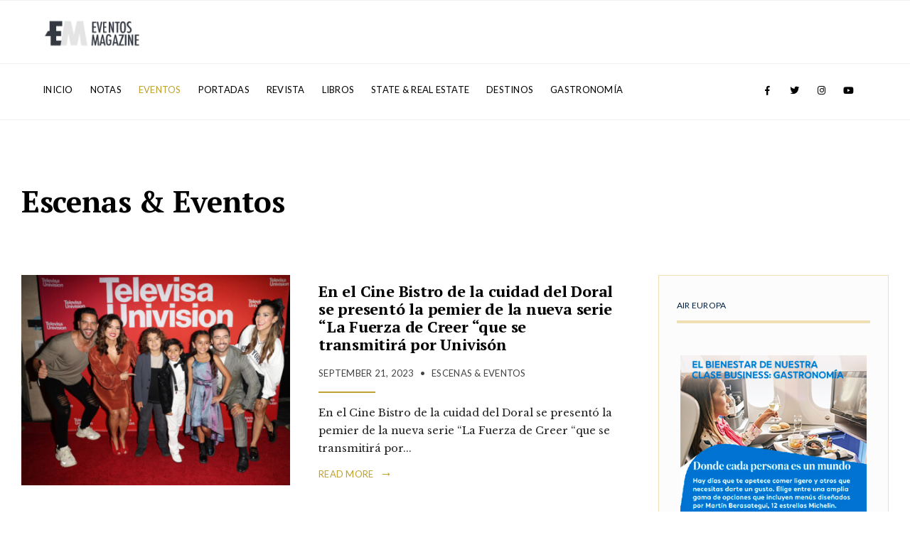

--- FILE ---
content_type: text/html; charset=UTF-8
request_url: https://eventosmagazine.com/category/escenas-eventos/page/6/
body_size: 14286
content:
<!DOCTYPE html>
<html lang="en">
<head><meta charset="UTF-8">
<!-- Set the viewport width to device width for mobile -->
<meta name="viewport" content="width=device-width, initial-scale=1, maximum-scale=1" />
<title>Escenas &amp; Eventos &#8211; Page 6 &#8211; EVENTOS MAGAZINE</title>
<meta name='robots' content='max-image-preview:large' />
<link rel='dns-prefetch' href='//www.googletagmanager.com' />
<link rel='dns-prefetch' href='//fonts.googleapis.com' />
<link rel='preconnect' href='https://fonts.gstatic.com' crossorigin />
<link rel="alternate" type="application/rss+xml" title="EVENTOS MAGAZINE &raquo; Feed" href="https://eventosmagazine.com/feed/" />
<link rel="alternate" type="application/rss+xml" title="EVENTOS MAGAZINE &raquo; Escenas &amp; Eventos Category Feed" href="https://eventosmagazine.com/category/escenas-eventos/feed/" />
<script type="text/javascript">
window._wpemojiSettings = {"baseUrl":"https:\/\/s.w.org\/images\/core\/emoji\/14.0.0\/72x72\/","ext":".png","svgUrl":"https:\/\/s.w.org\/images\/core\/emoji\/14.0.0\/svg\/","svgExt":".svg","source":{"concatemoji":"https:\/\/eventosmagazine.com\/wp-includes\/js\/wp-emoji-release.min.js?ver=6.1.9"}};
/*! This file is auto-generated */
!function(e,a,t){var n,r,o,i=a.createElement("canvas"),p=i.getContext&&i.getContext("2d");function s(e,t){var a=String.fromCharCode,e=(p.clearRect(0,0,i.width,i.height),p.fillText(a.apply(this,e),0,0),i.toDataURL());return p.clearRect(0,0,i.width,i.height),p.fillText(a.apply(this,t),0,0),e===i.toDataURL()}function c(e){var t=a.createElement("script");t.src=e,t.defer=t.type="text/javascript",a.getElementsByTagName("head")[0].appendChild(t)}for(o=Array("flag","emoji"),t.supports={everything:!0,everythingExceptFlag:!0},r=0;r<o.length;r++)t.supports[o[r]]=function(e){if(p&&p.fillText)switch(p.textBaseline="top",p.font="600 32px Arial",e){case"flag":return s([127987,65039,8205,9895,65039],[127987,65039,8203,9895,65039])?!1:!s([55356,56826,55356,56819],[55356,56826,8203,55356,56819])&&!s([55356,57332,56128,56423,56128,56418,56128,56421,56128,56430,56128,56423,56128,56447],[55356,57332,8203,56128,56423,8203,56128,56418,8203,56128,56421,8203,56128,56430,8203,56128,56423,8203,56128,56447]);case"emoji":return!s([129777,127995,8205,129778,127999],[129777,127995,8203,129778,127999])}return!1}(o[r]),t.supports.everything=t.supports.everything&&t.supports[o[r]],"flag"!==o[r]&&(t.supports.everythingExceptFlag=t.supports.everythingExceptFlag&&t.supports[o[r]]);t.supports.everythingExceptFlag=t.supports.everythingExceptFlag&&!t.supports.flag,t.DOMReady=!1,t.readyCallback=function(){t.DOMReady=!0},t.supports.everything||(n=function(){t.readyCallback()},a.addEventListener?(a.addEventListener("DOMContentLoaded",n,!1),e.addEventListener("load",n,!1)):(e.attachEvent("onload",n),a.attachEvent("onreadystatechange",function(){"complete"===a.readyState&&t.readyCallback()})),(e=t.source||{}).concatemoji?c(e.concatemoji):e.wpemoji&&e.twemoji&&(c(e.twemoji),c(e.wpemoji)))}(window,document,window._wpemojiSettings);
</script>
<style type="text/css">
img.wp-smiley,
img.emoji {
	display: inline !important;
	border: none !important;
	box-shadow: none !important;
	height: 1em !important;
	width: 1em !important;
	margin: 0 0.07em !important;
	vertical-align: -0.1em !important;
	background: none !important;
	padding: 0 !important;
}
</style>
	<link rel='stylesheet' id='wp-block-library-css' href='https://eventosmagazine.com/wp-includes/css/dist/block-library/style.min.css?ver=6.1.9' type='text/css' media='all' />
<style id='wp-block-library-inline-css' type='text/css'>
.has-text-align-justify{text-align:justify;}
</style>
<style id='wp-block-library-theme-inline-css' type='text/css'>
.wp-block-audio figcaption{color:#555;font-size:13px;text-align:center}.is-dark-theme .wp-block-audio figcaption{color:hsla(0,0%,100%,.65)}.wp-block-audio{margin:0 0 1em}.wp-block-code{border:1px solid #ccc;border-radius:4px;font-family:Menlo,Consolas,monaco,monospace;padding:.8em 1em}.wp-block-embed figcaption{color:#555;font-size:13px;text-align:center}.is-dark-theme .wp-block-embed figcaption{color:hsla(0,0%,100%,.65)}.wp-block-embed{margin:0 0 1em}.blocks-gallery-caption{color:#555;font-size:13px;text-align:center}.is-dark-theme .blocks-gallery-caption{color:hsla(0,0%,100%,.65)}.wp-block-image figcaption{color:#555;font-size:13px;text-align:center}.is-dark-theme .wp-block-image figcaption{color:hsla(0,0%,100%,.65)}.wp-block-image{margin:0 0 1em}.wp-block-pullquote{border-top:4px solid;border-bottom:4px solid;margin-bottom:1.75em;color:currentColor}.wp-block-pullquote__citation,.wp-block-pullquote cite,.wp-block-pullquote footer{color:currentColor;text-transform:uppercase;font-size:.8125em;font-style:normal}.wp-block-quote{border-left:.25em solid;margin:0 0 1.75em;padding-left:1em}.wp-block-quote cite,.wp-block-quote footer{color:currentColor;font-size:.8125em;position:relative;font-style:normal}.wp-block-quote.has-text-align-right{border-left:none;border-right:.25em solid;padding-left:0;padding-right:1em}.wp-block-quote.has-text-align-center{border:none;padding-left:0}.wp-block-quote.is-large,.wp-block-quote.is-style-large,.wp-block-quote.is-style-plain{border:none}.wp-block-search .wp-block-search__label{font-weight:700}.wp-block-search__button{border:1px solid #ccc;padding:.375em .625em}:where(.wp-block-group.has-background){padding:1.25em 2.375em}.wp-block-separator.has-css-opacity{opacity:.4}.wp-block-separator{border:none;border-bottom:2px solid;margin-left:auto;margin-right:auto}.wp-block-separator.has-alpha-channel-opacity{opacity:1}.wp-block-separator:not(.is-style-wide):not(.is-style-dots){width:100px}.wp-block-separator.has-background:not(.is-style-dots){border-bottom:none;height:1px}.wp-block-separator.has-background:not(.is-style-wide):not(.is-style-dots){height:2px}.wp-block-table{margin:"0 0 1em 0"}.wp-block-table thead{border-bottom:3px solid}.wp-block-table tfoot{border-top:3px solid}.wp-block-table td,.wp-block-table th{word-break:normal}.wp-block-table figcaption{color:#555;font-size:13px;text-align:center}.is-dark-theme .wp-block-table figcaption{color:hsla(0,0%,100%,.65)}.wp-block-video figcaption{color:#555;font-size:13px;text-align:center}.is-dark-theme .wp-block-video figcaption{color:hsla(0,0%,100%,.65)}.wp-block-video{margin:0 0 1em}.wp-block-template-part.has-background{padding:1.25em 2.375em;margin-top:0;margin-bottom:0}
</style>
<link rel='stylesheet' id='mediaelement-css' href='https://eventosmagazine.com/wp-includes/js/mediaelement/mediaelementplayer-legacy.min.css?ver=4.2.17' type='text/css' media='all' />
<link rel='stylesheet' id='wp-mediaelement-css' href='https://eventosmagazine.com/wp-includes/js/mediaelement/wp-mediaelement.min.css?ver=6.1.9' type='text/css' media='all' />
<link rel='stylesheet' id='classic-theme-styles-css' href='https://eventosmagazine.com/wp-includes/css/classic-themes.min.css?ver=1' type='text/css' media='all' />
<style id='global-styles-inline-css' type='text/css'>
body{--wp--preset--color--black: #000000;--wp--preset--color--cyan-bluish-gray: #abb8c3;--wp--preset--color--white: #ffffff;--wp--preset--color--pale-pink: #f78da7;--wp--preset--color--vivid-red: #cf2e2e;--wp--preset--color--luminous-vivid-orange: #ff6900;--wp--preset--color--luminous-vivid-amber: #fcb900;--wp--preset--color--light-green-cyan: #7bdcb5;--wp--preset--color--vivid-green-cyan: #00d084;--wp--preset--color--pale-cyan-blue: #8ed1fc;--wp--preset--color--vivid-cyan-blue: #0693e3;--wp--preset--color--vivid-purple: #9b51e0;--wp--preset--gradient--vivid-cyan-blue-to-vivid-purple: linear-gradient(135deg,rgba(6,147,227,1) 0%,rgb(155,81,224) 100%);--wp--preset--gradient--light-green-cyan-to-vivid-green-cyan: linear-gradient(135deg,rgb(122,220,180) 0%,rgb(0,208,130) 100%);--wp--preset--gradient--luminous-vivid-amber-to-luminous-vivid-orange: linear-gradient(135deg,rgba(252,185,0,1) 0%,rgba(255,105,0,1) 100%);--wp--preset--gradient--luminous-vivid-orange-to-vivid-red: linear-gradient(135deg,rgba(255,105,0,1) 0%,rgb(207,46,46) 100%);--wp--preset--gradient--very-light-gray-to-cyan-bluish-gray: linear-gradient(135deg,rgb(238,238,238) 0%,rgb(169,184,195) 100%);--wp--preset--gradient--cool-to-warm-spectrum: linear-gradient(135deg,rgb(74,234,220) 0%,rgb(151,120,209) 20%,rgb(207,42,186) 40%,rgb(238,44,130) 60%,rgb(251,105,98) 80%,rgb(254,248,76) 100%);--wp--preset--gradient--blush-light-purple: linear-gradient(135deg,rgb(255,206,236) 0%,rgb(152,150,240) 100%);--wp--preset--gradient--blush-bordeaux: linear-gradient(135deg,rgb(254,205,165) 0%,rgb(254,45,45) 50%,rgb(107,0,62) 100%);--wp--preset--gradient--luminous-dusk: linear-gradient(135deg,rgb(255,203,112) 0%,rgb(199,81,192) 50%,rgb(65,88,208) 100%);--wp--preset--gradient--pale-ocean: linear-gradient(135deg,rgb(255,245,203) 0%,rgb(182,227,212) 50%,rgb(51,167,181) 100%);--wp--preset--gradient--electric-grass: linear-gradient(135deg,rgb(202,248,128) 0%,rgb(113,206,126) 100%);--wp--preset--gradient--midnight: linear-gradient(135deg,rgb(2,3,129) 0%,rgb(40,116,252) 100%);--wp--preset--duotone--dark-grayscale: url('#wp-duotone-dark-grayscale');--wp--preset--duotone--grayscale: url('#wp-duotone-grayscale');--wp--preset--duotone--purple-yellow: url('#wp-duotone-purple-yellow');--wp--preset--duotone--blue-red: url('#wp-duotone-blue-red');--wp--preset--duotone--midnight: url('#wp-duotone-midnight');--wp--preset--duotone--magenta-yellow: url('#wp-duotone-magenta-yellow');--wp--preset--duotone--purple-green: url('#wp-duotone-purple-green');--wp--preset--duotone--blue-orange: url('#wp-duotone-blue-orange');--wp--preset--font-size--small: 13px;--wp--preset--font-size--medium: 20px;--wp--preset--font-size--large: 36px;--wp--preset--font-size--x-large: 42px;--wp--preset--spacing--20: 0.44rem;--wp--preset--spacing--30: 0.67rem;--wp--preset--spacing--40: 1rem;--wp--preset--spacing--50: 1.5rem;--wp--preset--spacing--60: 2.25rem;--wp--preset--spacing--70: 3.38rem;--wp--preset--spacing--80: 5.06rem;}:where(.is-layout-flex){gap: 0.5em;}body .is-layout-flow > .alignleft{float: left;margin-inline-start: 0;margin-inline-end: 2em;}body .is-layout-flow > .alignright{float: right;margin-inline-start: 2em;margin-inline-end: 0;}body .is-layout-flow > .aligncenter{margin-left: auto !important;margin-right: auto !important;}body .is-layout-constrained > .alignleft{float: left;margin-inline-start: 0;margin-inline-end: 2em;}body .is-layout-constrained > .alignright{float: right;margin-inline-start: 2em;margin-inline-end: 0;}body .is-layout-constrained > .aligncenter{margin-left: auto !important;margin-right: auto !important;}body .is-layout-constrained > :where(:not(.alignleft):not(.alignright):not(.alignfull)){max-width: var(--wp--style--global--content-size);margin-left: auto !important;margin-right: auto !important;}body .is-layout-constrained > .alignwide{max-width: var(--wp--style--global--wide-size);}body .is-layout-flex{display: flex;}body .is-layout-flex{flex-wrap: wrap;align-items: center;}body .is-layout-flex > *{margin: 0;}:where(.wp-block-columns.is-layout-flex){gap: 2em;}.has-black-color{color: var(--wp--preset--color--black) !important;}.has-cyan-bluish-gray-color{color: var(--wp--preset--color--cyan-bluish-gray) !important;}.has-white-color{color: var(--wp--preset--color--white) !important;}.has-pale-pink-color{color: var(--wp--preset--color--pale-pink) !important;}.has-vivid-red-color{color: var(--wp--preset--color--vivid-red) !important;}.has-luminous-vivid-orange-color{color: var(--wp--preset--color--luminous-vivid-orange) !important;}.has-luminous-vivid-amber-color{color: var(--wp--preset--color--luminous-vivid-amber) !important;}.has-light-green-cyan-color{color: var(--wp--preset--color--light-green-cyan) !important;}.has-vivid-green-cyan-color{color: var(--wp--preset--color--vivid-green-cyan) !important;}.has-pale-cyan-blue-color{color: var(--wp--preset--color--pale-cyan-blue) !important;}.has-vivid-cyan-blue-color{color: var(--wp--preset--color--vivid-cyan-blue) !important;}.has-vivid-purple-color{color: var(--wp--preset--color--vivid-purple) !important;}.has-black-background-color{background-color: var(--wp--preset--color--black) !important;}.has-cyan-bluish-gray-background-color{background-color: var(--wp--preset--color--cyan-bluish-gray) !important;}.has-white-background-color{background-color: var(--wp--preset--color--white) !important;}.has-pale-pink-background-color{background-color: var(--wp--preset--color--pale-pink) !important;}.has-vivid-red-background-color{background-color: var(--wp--preset--color--vivid-red) !important;}.has-luminous-vivid-orange-background-color{background-color: var(--wp--preset--color--luminous-vivid-orange) !important;}.has-luminous-vivid-amber-background-color{background-color: var(--wp--preset--color--luminous-vivid-amber) !important;}.has-light-green-cyan-background-color{background-color: var(--wp--preset--color--light-green-cyan) !important;}.has-vivid-green-cyan-background-color{background-color: var(--wp--preset--color--vivid-green-cyan) !important;}.has-pale-cyan-blue-background-color{background-color: var(--wp--preset--color--pale-cyan-blue) !important;}.has-vivid-cyan-blue-background-color{background-color: var(--wp--preset--color--vivid-cyan-blue) !important;}.has-vivid-purple-background-color{background-color: var(--wp--preset--color--vivid-purple) !important;}.has-black-border-color{border-color: var(--wp--preset--color--black) !important;}.has-cyan-bluish-gray-border-color{border-color: var(--wp--preset--color--cyan-bluish-gray) !important;}.has-white-border-color{border-color: var(--wp--preset--color--white) !important;}.has-pale-pink-border-color{border-color: var(--wp--preset--color--pale-pink) !important;}.has-vivid-red-border-color{border-color: var(--wp--preset--color--vivid-red) !important;}.has-luminous-vivid-orange-border-color{border-color: var(--wp--preset--color--luminous-vivid-orange) !important;}.has-luminous-vivid-amber-border-color{border-color: var(--wp--preset--color--luminous-vivid-amber) !important;}.has-light-green-cyan-border-color{border-color: var(--wp--preset--color--light-green-cyan) !important;}.has-vivid-green-cyan-border-color{border-color: var(--wp--preset--color--vivid-green-cyan) !important;}.has-pale-cyan-blue-border-color{border-color: var(--wp--preset--color--pale-cyan-blue) !important;}.has-vivid-cyan-blue-border-color{border-color: var(--wp--preset--color--vivid-cyan-blue) !important;}.has-vivid-purple-border-color{border-color: var(--wp--preset--color--vivid-purple) !important;}.has-vivid-cyan-blue-to-vivid-purple-gradient-background{background: var(--wp--preset--gradient--vivid-cyan-blue-to-vivid-purple) !important;}.has-light-green-cyan-to-vivid-green-cyan-gradient-background{background: var(--wp--preset--gradient--light-green-cyan-to-vivid-green-cyan) !important;}.has-luminous-vivid-amber-to-luminous-vivid-orange-gradient-background{background: var(--wp--preset--gradient--luminous-vivid-amber-to-luminous-vivid-orange) !important;}.has-luminous-vivid-orange-to-vivid-red-gradient-background{background: var(--wp--preset--gradient--luminous-vivid-orange-to-vivid-red) !important;}.has-very-light-gray-to-cyan-bluish-gray-gradient-background{background: var(--wp--preset--gradient--very-light-gray-to-cyan-bluish-gray) !important;}.has-cool-to-warm-spectrum-gradient-background{background: var(--wp--preset--gradient--cool-to-warm-spectrum) !important;}.has-blush-light-purple-gradient-background{background: var(--wp--preset--gradient--blush-light-purple) !important;}.has-blush-bordeaux-gradient-background{background: var(--wp--preset--gradient--blush-bordeaux) !important;}.has-luminous-dusk-gradient-background{background: var(--wp--preset--gradient--luminous-dusk) !important;}.has-pale-ocean-gradient-background{background: var(--wp--preset--gradient--pale-ocean) !important;}.has-electric-grass-gradient-background{background: var(--wp--preset--gradient--electric-grass) !important;}.has-midnight-gradient-background{background: var(--wp--preset--gradient--midnight) !important;}.has-small-font-size{font-size: var(--wp--preset--font-size--small) !important;}.has-medium-font-size{font-size: var(--wp--preset--font-size--medium) !important;}.has-large-font-size{font-size: var(--wp--preset--font-size--large) !important;}.has-x-large-font-size{font-size: var(--wp--preset--font-size--x-large) !important;}
.wp-block-navigation a:where(:not(.wp-element-button)){color: inherit;}
:where(.wp-block-columns.is-layout-flex){gap: 2em;}
.wp-block-pullquote{font-size: 1.5em;line-height: 1.6;}
</style>
<link rel='stylesheet' id='gutenverse-style-css' href='https://eventosmagazine.com/wp-content/themes/gutenverse/style.css?ver=6.1.9' type='text/css' media='all' />
<link rel='stylesheet' id='gutenverse-addons-css' href='https://eventosmagazine.com/wp-content/themes/gutenverse/styles/gutenverse-addons.css?ver=6.1.9' type='text/css' media='all' />
<link rel='stylesheet' id='fontawesome-css' href='https://eventosmagazine.com/wp-content/themes/gutenverse/styles/fontawesome.css?ver=6.1.9' type='text/css' media='all' />
<link rel='stylesheet' id='gutenverse-mobile-css' href='https://eventosmagazine.com/wp-content/themes/gutenverse/style-mobile.css?ver=6.1.9' type='text/css' media='all' />
<link rel="preload" as="style" href="https://fonts.googleapis.com/css?family=Libre%20Baskerville:400,500,600,700,400italic,500italic,600italic,700italic%7CLato:400%7CPT%20Serif:700,400%7CPoppins:600&#038;display=swap&#038;ver=1716180551" /><link rel="stylesheet" href="https://fonts.googleapis.com/css?family=Libre%20Baskerville:400,500,600,700,400italic,500italic,600italic,700italic%7CLato:400%7CPT%20Serif:700,400%7CPoppins:600&#038;display=swap&#038;ver=1716180551" media="print" onload="this.media='all'"><noscript><link rel="stylesheet" href="https://fonts.googleapis.com/css?family=Libre%20Baskerville:400,500,600,700,400italic,500italic,600italic,700italic%7CLato:400%7CPT%20Serif:700,400%7CPoppins:600&#038;display=swap&#038;ver=1716180551" /></noscript><link rel='stylesheet' id='jetpack_css-css' href='https://eventosmagazine.com/wp-content/plugins/jetpack/css/jetpack.css?ver=11.8.4' type='text/css' media='all' />
<script type='text/javascript' src='https://eventosmagazine.com/wp-includes/js/jquery/jquery.min.js?ver=3.6.1' id='jquery-core-js'></script>
<script type='text/javascript' src='https://eventosmagazine.com/wp-includes/js/jquery/jquery-migrate.min.js?ver=3.3.2' id='jquery-migrate-js'></script>

<!-- Google tag (gtag.js) snippet added by Site Kit -->
<!-- Google Analytics snippet added by Site Kit -->
<script type='text/javascript' src='https://www.googletagmanager.com/gtag/js?id=G-G7TG96RJ7K' id='google_gtagjs-js' async></script>
<script type='text/javascript' id='google_gtagjs-js-after'>
window.dataLayer = window.dataLayer || [];function gtag(){dataLayer.push(arguments);}
gtag("set","linker",{"domains":["eventosmagazine.com"]});
gtag("js", new Date());
gtag("set", "developer_id.dZTNiMT", true);
gtag("config", "G-G7TG96RJ7K");
</script>
<link rel="https://api.w.org/" href="https://eventosmagazine.com/wp-json/" /><link rel="alternate" type="application/json" href="https://eventosmagazine.com/wp-json/wp/v2/categories/25" /><link rel="EditURI" type="application/rsd+xml" title="RSD" href="https://eventosmagazine.com/xmlrpc.php?rsd" />
<link rel="wlwmanifest" type="application/wlwmanifest+xml" href="https://eventosmagazine.com/wp-includes/wlwmanifest.xml" />
<meta name="generator" content="WordPress 6.1.9" />
<meta name="generator" content="Redux 4.5.8" /><meta name="generator" content="Site Kit by Google 1.165.0" />	<style>img#wpstats{display:none}</style>
		
<!-- Google AdSense meta tags added by Site Kit -->
<meta name="google-adsense-platform-account" content="ca-host-pub-2644536267352236">
<meta name="google-adsense-platform-domain" content="sitekit.withgoogle.com">
<!-- End Google AdSense meta tags added by Site Kit -->
<meta name="generator" content="Elementor 3.11.2; settings: css_print_method-external, google_font-enabled, font_display-auto">
<style type="text/css" id="custom-background-css">
body.custom-background { background-color: #ffffff; }
</style>
	<link rel="icon" href="https://eventosmagazine.com/wp-content/uploads/2022/09/cropped-favicon-1-32x32.png" sizes="32x32" />
<link rel="icon" href="https://eventosmagazine.com/wp-content/uploads/2022/09/cropped-favicon-1-192x192.png" sizes="192x192" />
<link rel="apple-touch-icon" href="https://eventosmagazine.com/wp-content/uploads/2022/09/cropped-favicon-1-180x180.png" />
<meta name="msapplication-TileImage" content="https://eventosmagazine.com/wp-content/uploads/2022/09/cropped-favicon-1-270x270.png" />
		<style type="text/css" id="wp-custom-css">
			/** #titles, .header_fix {
    margin-top: 5px !important;
    margin-bottom: 0px !important;
}

#titles {
    width: 172px !important;
}  **/
#mc4wp-form-1{
	padding:5% 0%;
}
.mc4wp-form-fields>p:nth-child(2)>input:nth-child(1) {
	background-color: #eda074;
}

.mc4wp-form-fields p {
	text-align:center;
}
#mc4wp-form-1 > div:nth-child(1) > p:nth-child(1) > label:nth-child(1) {
	padding: 2% 10%;
	margin: 0 auto;

}
#mc4wp-form-1 > div:nth-child(1) > p:nth-child(1) > input:nth-child(2){
	
}
.mc4wp-form input[type="email"]{
	border-width:1px;
	margin-top:10px;

}


h4,
h3#reply-title,
.entry h5,
.entry h6 {
	color: #1e1e1e !important;
}

#footer,
#footer .searchform input.s {
	background-color: #c0a12f!important;
}

.mc4wp-form input[type="submit"] {
	border: none !important;
	float: none !important;
}

#footer a:hover {
	color: #372720;
}

.mc4wp-form-fields>p:nth-child(2)>input:nth-child(1) {
	background-color: #c0a12f !important;
}

.elementor-5349 .elementor-element.elementor-element-691487a .elementor-button {
	color: #ffffff;
	background-color: #c0a12f !important;
}

#mc4wp-form-2>div:nth-child(1)>p:nth-child(1)>input:nth-child(2) {
	border: none;
}
/* footer */
#footer a:hover {
	color: #372720!important;
}

#footer .bottom-menu {
	margin: 20px auto 20px auto !important;
}
.head_extend {
	display:none;
	visibility:none;
}

/* Hide Footer Menu on phones */
@media only screen and (min-device-width: 414px) and (max-device-width: 810px) and (-webkit-min-device-pixel-ratio: 1) {
	#footer .bottom-menu {
		visibility: hidden;
		
	}
	.footer-below {
		padding:0px;
	}
}
/* Post Title Links */
h2 a:not(.wp-block-button__link):hover {
	color: #818285;
}

div.post_nav_item a:not(.wp-block-button__link):hover {
	color: #818285 !important;
}

/* S I D E B A R */

div.sidebar_item {
	padding: 35px 25px 20px;
	margin-left:auto;
	margin-right:auto;
	
}

.sidebar_item .adimg {
    margin: 10px auto 30px auto;
}

	
		</style>
		<style id="themnific_redux-dynamic-css" title="dynamic-css" class="redux-options-output">body,input,button,textarea{font-family:"Libre Baskerville";font-weight:400;font-style:normal;color:#1e1e1e;font-size:16px;}.wrapper_inn,.postbar,.item_small.has-post-thumbnail .item_inn{background-color:#fff;}.ghost,.sidebar_item,#respond textarea,#respond input{background-color:#fcfcfc;}a:not(.wp-block-button__link){color:#000000;}a:not(.wp-block-button__link):hover{color:#f4b89a;}a:not(.wp-block-button__link):active{color:#000;}.entry p a,.site-title a,.entry ol a,.entry ul a,.postauthor h3 a{color:#c0a12f;}.entry p a,.entry ol a,.entry ul a{border-color:#c0a12f;}.entry p a:hover,.site-title a:hover,.entry ol li>a:hover,.entry ul li>a:hover{background-color:#e4e4e4;}.p-border,.content_inn,.sidebar_item,.sidebar_item  h5,.sidebar_item li,.sidebar_item ul.menu li,.block_title:after,.meta,.tagcloud a,.page-numbers,input,textarea,select,.page-link span,.post-pagination>p a{border-color:#f0deb4;}#sidebar{color:#545454;}.widgetable a{color:#000000;}#header{background-color:#ffffff;}#header h1 a{color:#000000;}.header_row{border-color:#f2f2f2;}.will_stick{background-color:#ffffff;}.nav>li>a,.top_nav .searchform input.s{font-family:Lato;font-weight:normal;font-style:normal;color:#000000;font-size:13px;}.nav>li.current-menu-item>a,.nav>li>a:hover,.menu-item-has-children>a:after{color:#c0a12f;}#header ul.social-menu li a,.head_extend a{color:#000000;}.nav li ul{background-color:#c0a12f;}.nav>li>ul:after{border-bottom-color:#c0a12f;}.nav ul li>a{font-family:Lato;font-weight:normal;font-style:normal;color:#ffffff;font-size:12px;}.nav li ul li>a:hover{color:#c0a12f;}.show-menu,#main-nav>li.special>a{background-color:#e8ecf2;}.nav a i{color:#e8ecf2;}#header .show-menu,#main-nav>li.special>a{color:#465863;}#titles{width:140px;}#titles,.header_fix{margin-top:22px;margin-bottom:20px;}#main-nav,.head_extend,#header ul.social-menu{margin-top:15px;margin-bottom:15px;}#footer,#footer .searchform input.s{background-color:#eda074;}.mailchimp_section,.footer_icons{background-color:#818285;}#footer,#footer a,#footer h2,#footer h3,#footer h4,#footer h5,#footer .meta,#footer .meta a,#footer ul.social-menu a span,#footer .searchform input.s,.bottom-menu li a{color:#efe8ce;}#footer a:hover{color:#372720;}#footer,#footer h5.widget,#footer .sidebar_item li,#copyright,#footer .tagcloud a,#footer .tp_recent_tweets ul li,#footer .p-border,#footer .searchform input.s,#footer input,.footer-icons ul.social-menu a,.footer_text{border-color:#c0a12f;}#header h1{font-family:"PT Serif";font-weight:700;font-style:normal;color:#002044;font-size:24px;}h1.entry-title,h2 .maintitle,.item_mag3_big h2.posttitle,.blogger .item_big h2,.block_title h2, .tmnf_titles_are_large .tmnf_title.posttitle{font-family:"PT Serif";font-weight:700;font-style:normal;color:#000000;font-size:50px;}h2.posttitle:not(.maintitle),.format-quote p.teaser, .tmnf_titles_are_medium .tmnf_title.posttitle{font-family:"PT Serif";font-weight:700;font-style:normal;color:#002044;font-size:22px;}.show-menu,.tab-post h4,.tptn_title,.nav-previous a,.post-pagination,.tmnf_events_widget a,.post_nav_text,.item_mag3 h2, .tmnf_titles_are_small .tmnf_title.posttitle{font-family:"PT Serif";font-weight:400;font-style:normal;color:#002044;font-size:16px;}.tptn_posts_widget li::before,cite,.menuClose span,.icon_extend,ul.social-menu a span,a.mainbutton,.owl-nav>div,.submit,.mc4wp-form input,.woocommerce #respond input#submit, .woocommerce a.button,.woocommerce button.button, .woocommerce input.button,.bottom-menu li a{font-family:Poppins;font-weight:600;font-style:normal;color:#002044;font-size:16px;}h1{font-family:"PT Serif";font-weight:700;font-style:normal;color:#002044;font-size:40px;}h2{font-family:"PT Serif";font-weight:700;font-style:normal;color:#002044;font-size:34px;}h3{font-family:"PT Serif";font-weight:700;font-style:normal;color:#002044;font-size:28px;}h4,h3#reply-title,.entry h5, .entry h6{font-family:"PT Serif";font-weight:700;font-style:normal;color:#002044;font-size:24px;}h5,h6,.block_title span{font-family:Lato;font-weight:400;font-style:normal;color:#002044;font-size:12px;}.meta,.meta a,.tptn_date,.post_nav_text span{font-family:Lato;line-height:16px;font-weight:normal;font-style:normal;color:#444;font-size:13px;}a.searchSubmit,.sticky:after,.ribbon,.post_pagination_inn,h2.block_title,.format-quote .item_inn,.woocommerce #respond input#submit,.woocommerce a.button,.woocommerce button.button.alt,.woocommerce button.button,.woocommerce a.button.alt.checkout-button,input#place_order,.woocommerce input.button,#respond #submit,li.current a,.page-numbers.current,a.mainbutton,#submit,#comments .navigation a,.contact-form .submit,.wpcf7-submit,.meta_deko:after,.owl-nav>div,h3#reply-title:after{background-color:#c0a12f;}input.button,button.submit,.entry blockquote{border-color:#c0a12f;}.meta_more a{color:#c0a12f;}a.searchSubmit,.sticky:after,.ribbon,.ribbon a,.ribbon p,#footer .ribbon,h2.block_title,.woocommerce #respond input#submit,.woocommerce a.button,.woocommerce button.button.alt, .woocommerce button.button,.woocommerce a.button.alt.checkout-button,input#place_order,.woocommerce input.button,#respond #submit,.tmnf_icon,a.mainbutton,#submit,#comments .navigation a,.tagssingle a,.wpcf7-submit,.page-numbers.current,.owl-nav>div,.format-quote .item_inn p,.format-quote a,.post_pagination_inn a,.owl-nav>div:before,.mc4wp-form input[type="submit"]{color:#5a4500;}.owl-nav>div:after{background-color:#5a4500;}a.searchSubmit:hover,.ribbon:hover,a.mainbutton:hover,.entry a.ribbon:hover,.woocommerce #respond input#submit:hover, .woocommerce a.button:hover, .woocommerce button.button:hover, .woocommerce input.button:hover,.owl-nav>div:hover{background-color:#d6b233;}input.button:hover,button.submit:hover{border-color:#d6b233;}.ribbon:hover,.ribbon:hover a,.ribbon a:hover,.entry a.ribbon:hover,a.mainbutton:hover,.woocommerce #respond input#submit:hover, .woocommerce a.button:hover, .woocommerce button.button:hover, .woocommerce input.button:hover,.owl-nav>div:hover,.owl-nav>div:hover:before,.mc4wp-form input[type="submit"]:hover{color:#443400;}.owl-nav>div:hover:after{background-color:#443400;}.guten_slider .item_inn,.content_inn .mc4wp-form,.tptn_posts_widget li::before,.block_title::after{background-color:#f9f9f9;}.guten_slider .item_inn a,.guten_slider .item_inn p,.content_inn .mc4wp-form,.tptn_posts_widget li::before{color:#c0a12f;}.has-post-thumbnail .imgwrap,.page_hero,.main_slider_wrap{background-color:#ffffff;}.page_hero p,.page_hero h1,.page_hero a,.item_big.has-post-thumbnail p,.item_big.has-post-thumbnail h2 a,.item_big.has-post-thumbnail .meta_deko a,.has-post-thumbnail .item_inn_over a,.has-post-thumbnail .item_inn_over p,.guten_main_slider a,.guten_main_slider p{color:#ffffff;}</style>	<script async type="application/javascript"
        src="https://news.google.com/swg/js/v1/swg-basic.js"></script>
<script>
  (self.SWG_BASIC = self.SWG_BASIC || []).push( basicSubscriptions => {
    basicSubscriptions.init({
      type: "NewsArticle",
      isPartOfType: ["Product"],
      isPartOfProductId: "CAow8bqhDA:openaccess",
      clientOptions: { theme: "light", lang: "es" },
    });
  });
</script>
</head>

<body class="archive paged category category-escenas-eventos category-25 custom-background wp-embed-responsive paged-6 category-paged-6 elementor-default elementor-kit-9">
<svg xmlns="http://www.w3.org/2000/svg" viewBox="0 0 0 0" width="0" height="0" focusable="false" role="none" style="visibility: hidden; position: absolute; left: -9999px; overflow: hidden;" ><defs><filter id="wp-duotone-dark-grayscale"><feColorMatrix color-interpolation-filters="sRGB" type="matrix" values=" .299 .587 .114 0 0 .299 .587 .114 0 0 .299 .587 .114 0 0 .299 .587 .114 0 0 " /><feComponentTransfer color-interpolation-filters="sRGB" ><feFuncR type="table" tableValues="0 0.49803921568627" /><feFuncG type="table" tableValues="0 0.49803921568627" /><feFuncB type="table" tableValues="0 0.49803921568627" /><feFuncA type="table" tableValues="1 1" /></feComponentTransfer><feComposite in2="SourceGraphic" operator="in" /></filter></defs></svg><svg xmlns="http://www.w3.org/2000/svg" viewBox="0 0 0 0" width="0" height="0" focusable="false" role="none" style="visibility: hidden; position: absolute; left: -9999px; overflow: hidden;" ><defs><filter id="wp-duotone-grayscale"><feColorMatrix color-interpolation-filters="sRGB" type="matrix" values=" .299 .587 .114 0 0 .299 .587 .114 0 0 .299 .587 .114 0 0 .299 .587 .114 0 0 " /><feComponentTransfer color-interpolation-filters="sRGB" ><feFuncR type="table" tableValues="0 1" /><feFuncG type="table" tableValues="0 1" /><feFuncB type="table" tableValues="0 1" /><feFuncA type="table" tableValues="1 1" /></feComponentTransfer><feComposite in2="SourceGraphic" operator="in" /></filter></defs></svg><svg xmlns="http://www.w3.org/2000/svg" viewBox="0 0 0 0" width="0" height="0" focusable="false" role="none" style="visibility: hidden; position: absolute; left: -9999px; overflow: hidden;" ><defs><filter id="wp-duotone-purple-yellow"><feColorMatrix color-interpolation-filters="sRGB" type="matrix" values=" .299 .587 .114 0 0 .299 .587 .114 0 0 .299 .587 .114 0 0 .299 .587 .114 0 0 " /><feComponentTransfer color-interpolation-filters="sRGB" ><feFuncR type="table" tableValues="0.54901960784314 0.98823529411765" /><feFuncG type="table" tableValues="0 1" /><feFuncB type="table" tableValues="0.71764705882353 0.25490196078431" /><feFuncA type="table" tableValues="1 1" /></feComponentTransfer><feComposite in2="SourceGraphic" operator="in" /></filter></defs></svg><svg xmlns="http://www.w3.org/2000/svg" viewBox="0 0 0 0" width="0" height="0" focusable="false" role="none" style="visibility: hidden; position: absolute; left: -9999px; overflow: hidden;" ><defs><filter id="wp-duotone-blue-red"><feColorMatrix color-interpolation-filters="sRGB" type="matrix" values=" .299 .587 .114 0 0 .299 .587 .114 0 0 .299 .587 .114 0 0 .299 .587 .114 0 0 " /><feComponentTransfer color-interpolation-filters="sRGB" ><feFuncR type="table" tableValues="0 1" /><feFuncG type="table" tableValues="0 0.27843137254902" /><feFuncB type="table" tableValues="0.5921568627451 0.27843137254902" /><feFuncA type="table" tableValues="1 1" /></feComponentTransfer><feComposite in2="SourceGraphic" operator="in" /></filter></defs></svg><svg xmlns="http://www.w3.org/2000/svg" viewBox="0 0 0 0" width="0" height="0" focusable="false" role="none" style="visibility: hidden; position: absolute; left: -9999px; overflow: hidden;" ><defs><filter id="wp-duotone-midnight"><feColorMatrix color-interpolation-filters="sRGB" type="matrix" values=" .299 .587 .114 0 0 .299 .587 .114 0 0 .299 .587 .114 0 0 .299 .587 .114 0 0 " /><feComponentTransfer color-interpolation-filters="sRGB" ><feFuncR type="table" tableValues="0 0" /><feFuncG type="table" tableValues="0 0.64705882352941" /><feFuncB type="table" tableValues="0 1" /><feFuncA type="table" tableValues="1 1" /></feComponentTransfer><feComposite in2="SourceGraphic" operator="in" /></filter></defs></svg><svg xmlns="http://www.w3.org/2000/svg" viewBox="0 0 0 0" width="0" height="0" focusable="false" role="none" style="visibility: hidden; position: absolute; left: -9999px; overflow: hidden;" ><defs><filter id="wp-duotone-magenta-yellow"><feColorMatrix color-interpolation-filters="sRGB" type="matrix" values=" .299 .587 .114 0 0 .299 .587 .114 0 0 .299 .587 .114 0 0 .299 .587 .114 0 0 " /><feComponentTransfer color-interpolation-filters="sRGB" ><feFuncR type="table" tableValues="0.78039215686275 1" /><feFuncG type="table" tableValues="0 0.94901960784314" /><feFuncB type="table" tableValues="0.35294117647059 0.47058823529412" /><feFuncA type="table" tableValues="1 1" /></feComponentTransfer><feComposite in2="SourceGraphic" operator="in" /></filter></defs></svg><svg xmlns="http://www.w3.org/2000/svg" viewBox="0 0 0 0" width="0" height="0" focusable="false" role="none" style="visibility: hidden; position: absolute; left: -9999px; overflow: hidden;" ><defs><filter id="wp-duotone-purple-green"><feColorMatrix color-interpolation-filters="sRGB" type="matrix" values=" .299 .587 .114 0 0 .299 .587 .114 0 0 .299 .587 .114 0 0 .299 .587 .114 0 0 " /><feComponentTransfer color-interpolation-filters="sRGB" ><feFuncR type="table" tableValues="0.65098039215686 0.40392156862745" /><feFuncG type="table" tableValues="0 1" /><feFuncB type="table" tableValues="0.44705882352941 0.4" /><feFuncA type="table" tableValues="1 1" /></feComponentTransfer><feComposite in2="SourceGraphic" operator="in" /></filter></defs></svg><svg xmlns="http://www.w3.org/2000/svg" viewBox="0 0 0 0" width="0" height="0" focusable="false" role="none" style="visibility: hidden; position: absolute; left: -9999px; overflow: hidden;" ><defs><filter id="wp-duotone-blue-orange"><feColorMatrix color-interpolation-filters="sRGB" type="matrix" values=" .299 .587 .114 0 0 .299 .587 .114 0 0 .299 .587 .114 0 0 .299 .587 .114 0 0 " /><feComponentTransfer color-interpolation-filters="sRGB" ><feFuncR type="table" tableValues="0.098039215686275 1" /><feFuncG type="table" tableValues="0 0.66274509803922" /><feFuncB type="table" tableValues="0.84705882352941 0.41960784313725" /><feFuncA type="table" tableValues="1 1" /></feComponentTransfer><feComposite in2="SourceGraphic" operator="in" /></filter></defs></svg>
    <div class="wrapper_main upper header_fullwidth image_css_none tmnf-sidebar-active header_classic">
    
        <div class="wrapper">
        
            <div class="wrapper_inn">
            
                <div id="header" itemscope itemtype="https://schema.org//WPHeader">
                    <div class="clearfix"></div>
                    
                        <div class="header_classic_content">
    
        <div class="header_row header_row_top clearfix">
        
        </div><!-- end .header_row_top -->
        
        <div class="header_row header_row_center clearfix">
        <div class="container_vis">
            
                    
        	<div id="titles" class="tranz2">
	  
				<a class="logo" href="https://eventosmagazine.com/">
					<img class="tranz this-is-logo" src="https://eventosmagazine.com/wp-content/uploads/2020/07/Frame-3.png" alt="EVENTOS MAGAZINE"/>
				</a>
		</div><!-- end #titles  -->            
        </div>
        </div><!-- end .header_row_center -->
        
        <div class="will_stick_wrap">
        <div class="header_row header_row_bottom clearfix will_stick">
        <div class="container_vis">
        
        	<input type="checkbox" id="show-menu" role="button">
<label for="show-menu" class="show-menu"><i class="fas fa-bars"></i><span class="close_menu">✕</span> Main Menu</label> 
<nav id="navigation" itemscope itemtype="https://schema.org/SiteNavigationElement"> 
    <ul id="main-nav" class="nav"><li id="menu-item-5838" class="menu-item menu-item-type-post_type menu-item-object-page menu-item-home menu-item-5838"><a title="						" href="https://eventosmagazine.com/">Inicio</a></li>
<li id="menu-item-6251" class="menu-item menu-item-type-taxonomy menu-item-object-category menu-item-6251"><a href="https://eventosmagazine.com/category/notas/">Notas</a></li>
<li id="menu-item-8768" class="menu-item menu-item-type-taxonomy menu-item-object-category current-menu-item menu-item-8768"><a href="https://eventosmagazine.com/category/escenas-eventos/" aria-current="page">Eventos</a></li>
<li id="menu-item-8075" class="menu-item menu-item-type-post_type menu-item-object-page menu-item-8075"><a href="https://eventosmagazine.com/portadas/">Portadas</a></li>
<li id="menu-item-6650" class="menu-item menu-item-type-post_type menu-item-object-page menu-item-6650"><a href="https://eventosmagazine.com/revista-digital/">Revista</a></li>
<li id="menu-item-22818" class="menu-item menu-item-type-custom menu-item-object-custom menu-item-22818"><a href="https://eventosmagazine.com/tag/libro/">Libros</a></li>
<li id="menu-item-9210" class="menu-item menu-item-type-taxonomy menu-item-object-category menu-item-9210"><a href="https://eventosmagazine.com/category/real-state/">State &amp; Real Estate</a></li>
<li id="menu-item-9211" class="menu-item menu-item-type-taxonomy menu-item-object-category menu-item-9211"><a href="https://eventosmagazine.com/category/destinos/">Destinos</a></li>
<li id="menu-item-9731" class="menu-item menu-item-type-taxonomy menu-item-object-category menu-item-9731"><a href="https://eventosmagazine.com/category/gastronomia/">Gastronomía</a></li>
</ul></nav><!-- end #navigation  -->            
            <div class="head_extend">
   
    <a class="icon_extend searchOpen" href="#" ><i class=" icon-search-2"></i><span>Search</span></a>
        	<a class="icon_extend menuOpen" href="#" ><i class="icon-article"></i><span>Menu</span></a>
    
</div>            
            			            <ul class="social-menu tranz">
            
                        
                        <li class="sprite-facebook"><a target="_blank" class="mk-social-facebook" title="Facebook" href="https://www.facebook.com/eventosmagazine"><i class="fab fa-facebook-f"></i><span>Facebook</span></a></li>            
                        <li class="sprite-twitter"><a target="_blank" class="mk-social-twitter-alt" title="Twitter" href="https://twitter.com/eventosmag?lang=en"><i class="fab fa-twitter"></i><span>Twitter</span></a></li>            
                        
                        
                        <li class="sprite-instagram"><a target="_blank" class="mk-social-photobucket" title="Instagram" href="https://www.instagram.com/eventos_mag/"><i class="fab fa-instagram"></i><span>Instagram</span></a></li>            
                        
                        <li class="sprite-youtube"><a target="_blank" class="mk-social-youtube" title="YouTube" href="https://www.youtube.com/user/ivetam56"><i class="fab fa-youtube"></i><span>YouTube</span></a></li>            
                        
                        
                        
                        
                        
                        
                        
                        
                        
                        
                        
                        
                        
                        
                        
                        
            </ul>        
        </div>
        </div><!-- end .header_row_bottom -->
        </div>
    
    </div>                    
                    <div class="clearfix"></div>
                    
                </div><!-- end #header  -->
        
    <div class="main_part">
<div class="archive_title container">

	<h2><span class="maintitle">Escenas &amp; Eventos</span></h2></div>


<div id="core">  

    <div class="container_alt">
    
        <div id="content" class="eightcol">
        
        	<div class="blogger blog_layout_list">
            
								<div class="item item_small post-14797 post type-post status-publish format-standard has-post-thumbnail hentry category-escenas-eventos tag-eventos tag-miami">  
                                        	<div class="imgwrap">
							                            <div class="icon-rating tranz"></div>
                            <a href="https://eventosmagazine.com/escenas-eventos/en-el-cine-bistro-de-la-cuidad-del-doral-se-presento-la-pemier-de-la-nueva-serie-la-fuerza-de-creer-que-se-transmitira-por-univison/">
                                <img width="409" height="320" src="https://eventosmagazine.com/wp-content/uploads/2023/09/Chef-Yisus-Pamela-Silva-Camilo-Chaverra-Jeronimo-Briceno-Emma-Henriquez-Borja-Voces-y-Jessica-Rodriguez-409x320.jpg" class="standard grayscale grayscale-fade wp-post-image" alt="" decoding="async" />                            </a>
                        </div>
                     	
                    <div class="item_inn tranz">
                        <h2 class="posttitle tmnf_title"><a class="link link--forsure" href="https://eventosmagazine.com/escenas-eventos/en-el-cine-bistro-de-la-cuidad-del-doral-se-presento-la-pemier-de-la-nueva-serie-la-fuerza-de-creer-que-se-transmitira-por-univison/">En el Cine Bistro de la cuidad del Doral se presentó la pemier de la nueva serie “La Fuerza de Creer “que se transmitirá por Univisón</a></h2>
                        <div class="clearfix"></div>
                           
	<p class="meta meta_deko tranz ">
		<span class="post-date">September 21, 2023<span class="divider">&bull;</span></span>
        <span class="categs"><a href="https://eventosmagazine.com/category/escenas-eventos/" rel="category tag">Escenas &amp; Eventos</a></span>
        <span class="commes"></span>
    </p>
                        <div class="clearfix"></div>
                    	<p class="teaser">En el Cine Bistro de la cuidad del Doral se presentó la pemier de la nueva serie “La Fuerza de Creer “que se transmitirá por<span class="helip">...</span></p>
                           
	<span class="meta meta_more tranz ">
    		<a href="https://eventosmagazine.com/escenas-eventos/en-el-cine-bistro-de-la-cuidad-del-doral-se-presento-la-pemier-de-la-nueva-serie-la-fuerza-de-creer-que-se-transmitira-por-univison/">Read More <span class="gimmimore tranz">&rarr;</span></a>

    </span>
                    </div><!-- end .item_inn -->     
                </div><!-- end .item -->				<div class="item item_small post-14667 post type-post status-publish format-standard has-post-thumbnail hentry category-escenas-eventos tag-miami tag-notas tag-prensa">  
                                        	<div class="imgwrap">
							                            <div class="icon-rating tranz"></div>
                            <a href="https://eventosmagazine.com/escenas-eventos/el-anticipado-show-de-victorias-secret-sera-televisado-por-amazon-prime-el-proximo-26-de-septeimbre/">
                                <img width="409" height="320" src="https://eventosmagazine.com/wp-content/uploads/2023/09/Wavy-the-Creator-Priyanka-Chopra-Naomi-Campbell-y-Eniola-Olanrewaju--409x320.jpg" class="standard grayscale grayscale-fade wp-post-image" alt="" decoding="async" loading="lazy" />                            </a>
                        </div>
                     	
                    <div class="item_inn tranz">
                        <h2 class="posttitle tmnf_title"><a class="link link--forsure" href="https://eventosmagazine.com/escenas-eventos/el-anticipado-show-de-victorias-secret-sera-televisado-por-amazon-prime-el-proximo-26-de-septeimbre/">EL ANTICIPADO SHOW DE VICTORIA&#8217;S SECRET SERA TELEVISADO POR AMAZON PRIME EL PROXIMO 26 DE SEPTIEMBRE</a></h2>
                        <div class="clearfix"></div>
                           
	<p class="meta meta_deko tranz ">
		<span class="post-date">September 16, 2023<span class="divider">&bull;</span></span>
        <span class="categs"><a href="https://eventosmagazine.com/category/escenas-eventos/" rel="category tag">Escenas &amp; Eventos</a></span>
        <span class="commes"></span>
    </p>
                        <div class="clearfix"></div>
                    	<p class="teaser">EL IMPRESIONANTE SHOW INCLUYE ACTUACIONES MUSICALES ESPECIALES DE DOJA CAT Y  LA CANTANTE COLOMBIANA GOYO<span class="helip">...</span></p>
                           
	<span class="meta meta_more tranz ">
    		<a href="https://eventosmagazine.com/escenas-eventos/el-anticipado-show-de-victorias-secret-sera-televisado-por-amazon-prime-el-proximo-26-de-septeimbre/">Read More <span class="gimmimore tranz">&rarr;</span></a>

    </span>
                    </div><!-- end .item_inn -->     
                </div><!-- end .item -->				<div class="item item_small post-14623 post type-post status-publish format-standard has-post-thumbnail hentry category-escenas-eventos tag-eventos tag-miami">  
                                        	<div class="imgwrap">
							                            <div class="icon-rating tranz"></div>
                            <a href="https://eventosmagazine.com/escenas-eventos/gicam-boutique-la-tienda-que-aromatiza-miami-celebra-gran-apertura/">
                                <img width="409" height="320" src="https://eventosmagazine.com/wp-content/uploads/2023/09/01-unnamed-43-409x320.jpg" class="standard grayscale grayscale-fade wp-post-image" alt="" decoding="async" loading="lazy" />                            </a>
                        </div>
                     	
                    <div class="item_inn tranz">
                        <h2 class="posttitle tmnf_title"><a class="link link--forsure" href="https://eventosmagazine.com/escenas-eventos/gicam-boutique-la-tienda-que-aromatiza-miami-celebra-gran-apertura/"><strong>GICAM BOUTIQUE: LA TIENDA QUE AROMATIZA MIAMI CELEBRA GRAN APERTURA</strong></a></h2>
                        <div class="clearfix"></div>
                           
	<p class="meta meta_deko tranz ">
		<span class="post-date">September 11, 2023<span class="divider">&bull;</span></span>
        <span class="categs"><a href="https://eventosmagazine.com/category/escenas-eventos/" rel="category tag">Escenas &amp; Eventos</a></span>
        <span class="commes"></span>
    </p>
                        <div class="clearfix"></div>
                    	<p class="teaser">El corte de la cinta inaugural marca un nuevo capítulo para la empresaria Dayana Martinez
<span class="helip">...</span></p>
                           
	<span class="meta meta_more tranz ">
    		<a href="https://eventosmagazine.com/escenas-eventos/gicam-boutique-la-tienda-que-aromatiza-miami-celebra-gran-apertura/">Read More <span class="gimmimore tranz">&rarr;</span></a>

    </span>
                    </div><!-- end .item_inn -->     
                </div><!-- end .item -->				<div class="item item_small post-14599 post type-post status-publish format-standard has-post-thumbnail hentry category-escenas-eventos tag-eventos tag-miami">  
                                        	<div class="imgwrap">
							                            <div class="icon-rating tranz"></div>
                            <a href="https://eventosmagazine.com/escenas-eventos/miami-dade-college-celebro-la-edicion-anual-de-i-am-mdc-day-el-6-de-septiembre/">
                                <img width="409" height="320" src="https://eventosmagazine.com/wp-content/uploads/2023/09/Andrew-Giraldo-Photograper-Miami-1117-409x320.jpg" class="standard grayscale grayscale-fade wp-post-image" alt="" decoding="async" loading="lazy" />                            </a>
                        </div>
                     	
                    <div class="item_inn tranz">
                        <h2 class="posttitle tmnf_title"><a class="link link--forsure" href="https://eventosmagazine.com/escenas-eventos/miami-dade-college-celebro-la-edicion-anual-de-i-am-mdc-day-el-6-de-septiembre/"><strong>Miami Dade College celebró la edición anual de I AM MDC Day el</strong> <strong>6 de septiembre </strong></a></h2>
                        <div class="clearfix"></div>
                           
	<p class="meta meta_deko tranz ">
		<span class="post-date">September 8, 2023<span class="divider">&bull;</span></span>
        <span class="categs"><a href="https://eventosmagazine.com/category/escenas-eventos/" rel="category tag">Escenas &amp; Eventos</a></span>
        <span class="commes"></span>
    </p>
                        <div class="clearfix"></div>
                    	<p class="teaser">Miami, de septiembre de 2023&nbsp;–&nbsp;Miami Dade College&nbsp;(MDC) celebró la octava edición anual de&nbsp;I AM MDC,&nbsp;en<span class="helip">...</span></p>
                           
	<span class="meta meta_more tranz ">
    		<a href="https://eventosmagazine.com/escenas-eventos/miami-dade-college-celebro-la-edicion-anual-de-i-am-mdc-day-el-6-de-septiembre/">Read More <span class="gimmimore tranz">&rarr;</span></a>

    </span>
                    </div><!-- end .item_inn -->     
                </div><!-- end .item -->				<div class="item item_small post-14548 post type-post status-publish format-standard has-post-thumbnail hentry category-escenas-eventos tag-eventos tag-miami">  
                                        	<div class="imgwrap">
							                            <div class="icon-rating tranz"></div>
                            <a href="https://eventosmagazine.com/escenas-eventos/julian-gil-inaugura-el-ristorante-isola-en-polanco-concepto-del-chef-jose-mendin/">
                                <img width="409" height="320" src="https://eventosmagazine.com/wp-content/uploads/2023/09/01-Luis-De-Ovando-Mantilla-Enlace-Internacional-de-COPARMEX-CDMX-Embajador-de-Italia-en-Mexico-Luigi-De-Chiara-Julian-Gil-Alak-y-Chef-Jose-Mendin--409x320.jpg" class="standard grayscale grayscale-fade wp-post-image" alt="" decoding="async" loading="lazy" />                            </a>
                        </div>
                     	
                    <div class="item_inn tranz">
                        <h2 class="posttitle tmnf_title"><a class="link link--forsure" href="https://eventosmagazine.com/escenas-eventos/julian-gil-inaugura-el-ristorante-isola-en-polanco-concepto-del-chef-jose-mendin/"><strong>Julián Gil inaugura el Ristorante ISOLA en Polanco, concepto del Chef José Mendín</strong></a></h2>
                        <div class="clearfix"></div>
                           
	<p class="meta meta_deko tranz ">
		<span class="post-date">September 6, 2023<span class="divider">&bull;</span></span>
        <span class="categs"><a href="https://eventosmagazine.com/category/escenas-eventos/" rel="category tag">Escenas &amp; Eventos</a></span>
        <span class="commes"></span>
    </p>
                        <div class="clearfix"></div>
                    	<p class="teaser">El actor y empresario abrió las puertas de su nuevo restaurante de comida italiana en Ciudad de México @IsolaPolanco al que asistieron<span class="helip">...</span></p>
                           
	<span class="meta meta_more tranz ">
    		<a href="https://eventosmagazine.com/escenas-eventos/julian-gil-inaugura-el-ristorante-isola-en-polanco-concepto-del-chef-jose-mendin/">Read More <span class="gimmimore tranz">&rarr;</span></a>

    </span>
                    </div><!-- end .item_inn -->     
                </div><!-- end .item -->				<div class="item item_small post-14391 post type-post status-publish format-standard has-post-thumbnail hentry category-escenas-eventos tag-eventos tag-miami">  
                                        	<div class="imgwrap">
							                            <div class="icon-rating tranz"></div>
                            <a href="https://eventosmagazine.com/escenas-eventos/recinto-homestead-del-mdc-inaugurara-un-nuevo-centro-de-exito-estudiantil/">
                                <img width="409" height="320" src="https://eventosmagazine.com/wp-content/uploads/2023/08/Corte-de-cinta-_1-1-409x320.jpg" class="standard grayscale grayscale-fade wp-post-image" alt="" decoding="async" loading="lazy" />                            </a>
                        </div>
                     	
                    <div class="item_inn tranz">
                        <h2 class="posttitle tmnf_title"><a class="link link--forsure" href="https://eventosmagazine.com/escenas-eventos/recinto-homestead-del-mdc-inaugurara-un-nuevo-centro-de-exito-estudiantil/">Recinto Homestead del MDC inauguró  un nuevo Centro de Éxito Estudiantil</a></h2>
                        <div class="clearfix"></div>
                           
	<p class="meta meta_deko tranz ">
		<span class="post-date">August 16, 2023<span class="divider">&bull;</span></span>
        <span class="categs"><a href="https://eventosmagazine.com/category/escenas-eventos/" rel="category tag">Escenas &amp; Eventos</a></span>
        <span class="commes"></span>
    </p>
                        <div class="clearfix"></div>
                    	<p class="teaser">Hoy fue inaugurado el Centro de Éxito Estudiantil que servira a la comunidad de Homestead en el desarrollo del nuevo talento, la creación<span class="helip">...</span></p>
                           
	<span class="meta meta_more tranz ">
    		<a href="https://eventosmagazine.com/escenas-eventos/recinto-homestead-del-mdc-inaugurara-un-nuevo-centro-de-exito-estudiantil/">Read More <span class="gimmimore tranz">&rarr;</span></a>

    </span>
                    </div><!-- end .item_inn -->     
                </div><!-- end .item -->				<div class="item item_small post-14358 post type-post status-publish format-standard has-post-thumbnail hentry category-escenas-eventos tag-eventos tag-miami">  
                                        	<div class="imgwrap">
							                            <div class="icon-rating tranz"></div>
                            <a href="https://eventosmagazine.com/escenas-eventos/14358/">
                                <img width="409" height="320" src="https://eventosmagazine.com/wp-content/uploads/2023/08/Carlos-Ponce-Anuel-AA-Director-Angel-Manuel-Reyes-DJ-Luian-y-Spiff--409x320.jpg" class="standard grayscale grayscale-fade wp-post-image" alt="" decoding="async" loading="lazy" />                            </a>
                        </div>
                     	
                    <div class="item_inn tranz">
                        <h2 class="posttitle tmnf_title"><a class="link link--forsure" href="https://eventosmagazine.com/escenas-eventos/14358/"></a></h2>
                        <div class="clearfix"></div>
                           
	<p class="meta meta_deko tranz ">
		<span class="post-date">August 15, 2023<span class="divider">&bull;</span></span>
        <span class="categs"><a href="https://eventosmagazine.com/category/escenas-eventos/" rel="category tag">Escenas &amp; Eventos</a></span>
        <span class="commes"></span>
    </p>
                        <div class="clearfix"></div>
                    	<p class="teaser">El director de los Blue Beetle, Angel Manuel Soto presentó una proyección especial de la película en el Silverspot del Downton de Miami.<span class="helip">...</span></p>
                           
	<span class="meta meta_more tranz ">
    		<a href="https://eventosmagazine.com/escenas-eventos/14358/">Read More <span class="gimmimore tranz">&rarr;</span></a>

    </span>
                    </div><!-- end .item_inn -->     
                </div><!-- end .item -->				<div class="item item_small post-14069 post type-post status-publish format-standard has-post-thumbnail hentry category-escenas-eventos tag-artistas tag-eventos tag-miami tag-musica-2">  
                                        	<div class="imgwrap">
							                            <div class="icon-rating tranz"></div>
                            <a href="https://eventosmagazine.com/escenas-eventos/dj-khaled-anuncia-el-we-the-best-foundation-golf-classic-inaugural/">
                                <img width="409" height="320" src="https://eventosmagazine.com/wp-content/uploads/2023/07/featured-khale-409x320.jpg" class="standard grayscale grayscale-fade wp-post-image" alt="" decoding="async" loading="lazy" />                            </a>
                        </div>
                     	
                    <div class="item_inn tranz">
                        <h2 class="posttitle tmnf_title"><a class="link link--forsure" href="https://eventosmagazine.com/escenas-eventos/dj-khaled-anuncia-el-we-the-best-foundation-golf-classic-inaugural/">DJ Khaled anuncia el We the Best Foundation Golf Classic inaugural</a></h2>
                        <div class="clearfix"></div>
                           
	<p class="meta meta_deko tranz ">
		<span class="post-date">July 20, 2023<span class="divider">&bull;</span></span>
        <span class="categs"><a href="https://eventosmagazine.com/category/escenas-eventos/" rel="category tag">Escenas &amp; Eventos</a></span>
        <span class="commes"></span>
    </p>
                        <div class="clearfix"></div>
                    	<p class="teaser">DJ Khaled   Khaled comenzó la noche del miércoles 19 de julio con una recepción VIP con patrocinadores e invitados especiales. El<span class="helip">...</span></p>
                           
	<span class="meta meta_more tranz ">
    		<a href="https://eventosmagazine.com/escenas-eventos/dj-khaled-anuncia-el-we-the-best-foundation-golf-classic-inaugural/">Read More <span class="gimmimore tranz">&rarr;</span></a>

    </span>
                    </div><!-- end .item_inn -->     
                </div><!-- end .item -->				<div class="item item_small post-14017 post type-post status-publish format-standard has-post-thumbnail hentry category-escenas-eventos tag-eventos tag-miami">  
                                        	<div class="imgwrap">
							                            <div class="icon-rating tranz"></div>
                            <a href="https://eventosmagazine.com/escenas-eventos/naturalmente-bella/">
                                <img width="409" height="320" src="https://eventosmagazine.com/wp-content/uploads/2023/07/featured-evento-409x320.jpg" class="standard grayscale grayscale-fade wp-post-image" alt="" decoding="async" loading="lazy" />                            </a>
                        </div>
                     	
                    <div class="item_inn tranz">
                        <h2 class="posttitle tmnf_title"><a class="link link--forsure" href="https://eventosmagazine.com/escenas-eventos/naturalmente-bella/">Naturalmente Bella</a></h2>
                        <div class="clearfix"></div>
                           
	<p class="meta meta_deko tranz ">
		<span class="post-date">July 14, 2023<span class="divider">&bull;</span></span>
        <span class="categs"><a href="https://eventosmagazine.com/category/escenas-eventos/" rel="category tag">Escenas &amp; Eventos</a></span>
        <span class="commes"></span>
    </p>
                        <div class="clearfix"></div>
                    	<p class="teaser">El Dr. Daniel Campos , DNP  compartió con amigos, artistas y colegas en el lanzamiento de su segundo libro "Naturalmente Bella"  en  Books<span class="helip">...</span></p>
                           
	<span class="meta meta_more tranz ">
    		<a href="https://eventosmagazine.com/escenas-eventos/naturalmente-bella/">Read More <span class="gimmimore tranz">&rarr;</span></a>

    </span>
                    </div><!-- end .item_inn -->     
                </div><!-- end .item -->				<div class="item item_small post-13933 post type-post status-publish format-standard has-post-thumbnail hentry category-escenas-eventos tag-eventos tag-miami">  
                                        	<div class="imgwrap">
							                            <div class="icon-rating tranz"></div>
                            <a href="https://eventosmagazine.com/escenas-eventos/sports-illustrated-swimsuit-durante-miami-swim-week-2023/">
                                <img width="409" height="320" src="https://eventosmagazine.com/wp-content/uploads/2023/07/Carol-Alt-Roshumba-MJ-Day-Vendela-Kirsebom-y-Elsa-Benitez--409x320.jpg" class="standard grayscale grayscale-fade wp-post-image" alt="" decoding="async" loading="lazy" />                            </a>
                        </div>
                     	
                    <div class="item_inn tranz">
                        <h2 class="posttitle tmnf_title"><a class="link link--forsure" href="https://eventosmagazine.com/escenas-eventos/sports-illustrated-swimsuit-durante-miami-swim-week-2023/">Sports Illustrated Swimsuit durante Miami Swim Week 2023</a></h2>
                        <div class="clearfix"></div>
                           
	<p class="meta meta_deko tranz ">
		<span class="post-date">July 10, 2023<span class="divider">&bull;</span></span>
        <span class="categs"><a href="https://eventosmagazine.com/category/escenas-eventos/" rel="category tag">Escenas &amp; Eventos</a></span>
        <span class="commes"></span>
    </p>
                        <div class="clearfix"></div>
                    	<p class="teaser">El desfile oficial de 2023 en el W Hotel South Beach durante el Miami Swim Week.
Modelos de trajes de baño de Sports Illustrated lucieron<span class="helip">...</span></p>
                           
	<span class="meta meta_more tranz ">
    		<a href="https://eventosmagazine.com/escenas-eventos/sports-illustrated-swimsuit-durante-miami-swim-week-2023/">Read More <span class="gimmimore tranz">&rarr;</span></a>

    </span>
                    </div><!-- end .item_inn -->     
                </div><!-- end .item --><!-- end post -->
                
                <div class="clearfix"></div>
                
            </div><!-- end .blogger-->
            
            <div class="clearfix"></div>
            
                <div class="pagination">
	<nav class="navigation pagination" aria-label="Posts">
		<h2 class="screen-reader-text">Posts navigation</h2>
		<div class="nav-links"><a class="prev page-numbers" href="https://eventosmagazine.com/category/escenas-eventos/page/5/">Previous</a>
<a class="page-numbers" href="https://eventosmagazine.com/category/escenas-eventos/">1</a>
<span class="page-numbers dots">&hellip;</span>
<a class="page-numbers" href="https://eventosmagazine.com/category/escenas-eventos/page/5/">5</a>
<span aria-current="page" class="page-numbers current">6</span>
<a class="page-numbers" href="https://eventosmagazine.com/category/escenas-eventos/page/7/">7</a>
<span class="page-numbers dots">&hellip;</span>
<a class="page-numbers" href="https://eventosmagazine.com/category/escenas-eventos/page/12/">12</a>
<a class="next page-numbers" href="https://eventosmagazine.com/category/escenas-eventos/page/7/">Next</a></div>
	</nav></div>
                
                            
    	</div><!-- end .content -->
        
			<div id="sidebar"  class="fourcol woocommerce p-border">
    
    	        
            <div class="widgetable p-border">
    
                <div class="sidebar_item"><h5 class="widget"><span>AIR EUROPA</span></h5><div style="width: 310px" class="wp-caption alignnone"><a href="https://www.aireuropa.com/" target="_blank" rel="noopener"><img width="300" height="300" src="https://eventosmagazine.com/wp-content/uploads/2024/05/300x300-1.jpg" class="image wp-image-17489 adimg attachment-full size-full" alt="AIR EUROPA" decoding="async" loading="lazy" style="max-width: 100%; height: auto;" title="AIR EUROPA" srcset="https://eventosmagazine.com/wp-content/uploads/2024/05/300x300-1.jpg 300w, https://eventosmagazine.com/wp-content/uploads/2024/05/300x300-1-150x150.jpg 150w, https://eventosmagazine.com/wp-content/uploads/2024/05/300x300-1-100x100.jpg 100w" sizes="(max-width: 300px) 100vw, 300px" /></a><p class="wp-caption-text">AIR EUROPA</p></div></div><div class="sidebar_item"><h5 class="widget"><span>Publicidad</span></h5><a href="http://aileenabella.com/"><img width="300" height="900" src="https://eventosmagazine.com/wp-content/uploads/images_temp/3-Formato-Vertical-300-x-900-pixelesb.jpg" class="image wp-image-11781 adimg attachment-full size-full" alt="" decoding="async" loading="lazy" style="max-width: 100%; height: auto;" title="Publicidad" srcset="https://eventosmagazine.com/wp-content/uploads/images_temp/3-Formato-Vertical-300-x-900-pixelesb.jpg 300w, https://eventosmagazine.com/wp-content/uploads/images_temp/3-Formato-Vertical-300-x-900-pixelesb-100x300.jpg 100w" sizes="(max-width: 300px) 100vw, 300px" /></a></div><div class="sidebar_item"><h5 class="widget"><span>Publicidad</span></h5><a href="http://www.lanavepostlab.com.do"><img width="1092" height="350" src="https://eventosmagazine.com/wp-content/uploads/2026/01/Papeleria-LaNave-Firmas-05.jpg" class="image wp-image-23484 adimg attachment-full size-full" alt="" decoding="async" loading="lazy" style="max-width: 100%; height: auto;" title="Publicidad" srcset="https://eventosmagazine.com/wp-content/uploads/2026/01/Papeleria-LaNave-Firmas-05.jpg 1092w, https://eventosmagazine.com/wp-content/uploads/2026/01/Papeleria-LaNave-Firmas-05-300x96.jpg 300w, https://eventosmagazine.com/wp-content/uploads/2026/01/Papeleria-LaNave-Firmas-05-1024x328.jpg 1024w, https://eventosmagazine.com/wp-content/uploads/2026/01/Papeleria-LaNave-Firmas-05-768x246.jpg 768w" sizes="(max-width: 1092px) 100vw, 1092px" /></a></div><div class="sidebar_item"><h5 class="widget"><span>Publicidad</span></h5><a href="https://nachoautos.com/" target="_blank" rel="noopener"><img width="342" height="1024" src="https://eventosmagazine.com/wp-content/uploads/2022/06/photo_2021-08-20_08-05-08-342x1024.jpg" class="image wp-image-8054 adimg attachment-large size-large" alt="" decoding="async" loading="lazy" style="max-width: 100%; height: auto;" title="Publicidad" srcset="https://eventosmagazine.com/wp-content/uploads/2022/06/photo_2021-08-20_08-05-08-342x1024.jpg 342w, https://eventosmagazine.com/wp-content/uploads/2022/06/photo_2021-08-20_08-05-08-100x300.jpg 100w, https://eventosmagazine.com/wp-content/uploads/2022/06/photo_2021-08-20_08-05-08.jpg 427w" sizes="(max-width: 342px) 100vw, 342px" /></a></div><div class="sidebar_item"><h5 class="widget"><span>Publicidad</span></h5><a href="https://www.miamiopen.com/" target="_blank" rel="noopener"><img width="625" height="445" src="https://eventosmagazine.com/wp-content/uploads/2023/03/miami-open-logo.jpg" class="image wp-image-12225 adimg attachment-full size-full" alt="" decoding="async" loading="lazy" style="max-width: 100%; height: auto;" title="Publicidad" srcset="https://eventosmagazine.com/wp-content/uploads/2023/03/miami-open-logo.jpg 625w, https://eventosmagazine.com/wp-content/uploads/2023/03/miami-open-logo-300x214.jpg 300w" sizes="(max-width: 625px) 100vw, 625px" /></a></div>            
            </div>
            
		        
    </div><!-- #sidebar -->         
    </div><!-- end .container -->
    
</div><!-- end #core -->
	
                    <div class="clearfix"></div>
                    
                    <div id="footer" class="p-border">
                
                        <div class="footer-below p-border">
                                
                            <ul id="menu-main-menu" class="bottom-menu"><li class="menu-item menu-item-type-post_type menu-item-object-page menu-item-home menu-item-5838"><a title="						" href="https://eventosmagazine.com/">Inicio</a></li>
<li class="menu-item menu-item-type-taxonomy menu-item-object-category menu-item-6251"><a href="https://eventosmagazine.com/category/notas/">Notas</a></li>
<li class="menu-item menu-item-type-taxonomy menu-item-object-category current-menu-item menu-item-8768"><a href="https://eventosmagazine.com/category/escenas-eventos/" aria-current="page">Eventos</a></li>
<li class="menu-item menu-item-type-post_type menu-item-object-page menu-item-8075"><a href="https://eventosmagazine.com/portadas/">Portadas</a></li>
<li class="menu-item menu-item-type-post_type menu-item-object-page menu-item-6650"><a href="https://eventosmagazine.com/revista-digital/">Revista</a></li>
<li class="menu-item menu-item-type-custom menu-item-object-custom menu-item-22818"><a href="https://eventosmagazine.com/tag/libro/">Libros</a></li>
<li class="menu-item menu-item-type-taxonomy menu-item-object-category menu-item-9210"><a href="https://eventosmagazine.com/category/real-state/">State &amp; Real Estate</a></li>
<li class="menu-item menu-item-type-taxonomy menu-item-object-category menu-item-9211"><a href="https://eventosmagazine.com/category/destinos/">Destinos</a></li>
<li class="menu-item menu-item-type-taxonomy menu-item-object-category menu-item-9731"><a href="https://eventosmagazine.com/category/gastronomia/">Gastronomía</a></li>
</ul>                            
                        </div>
                        
                        
                    
                        <div class="container container_alt woocommerce"> 
                        
                            		
            <div class="foocol first p-border"> 
            
                                
            </div>
    
            <div class="foocol second p-border"> 
            
                                
            </div>
    
            <div class="foocol third p-border"> 
            
                                
            </div>
        
            <div class="foocol last p-border">
            
                                
            </div>                                    
                        </div>
                        
                        <div class="clearfix"></div>
                                                    <div class="footer_icons">
                                <div class="container">
                                    			            <ul class="social-menu tranz">
            
                        
                        <li class="sprite-facebook"><a target="_blank" class="mk-social-facebook" title="Facebook" href="https://www.facebook.com/eventosmagazine"><i class="fab fa-facebook-f"></i><span>Facebook</span></a></li>            
                        <li class="sprite-twitter"><a target="_blank" class="mk-social-twitter-alt" title="Twitter" href="https://twitter.com/eventosmag?lang=en"><i class="fab fa-twitter"></i><span>Twitter</span></a></li>            
                        
                        
                        <li class="sprite-instagram"><a target="_blank" class="mk-social-photobucket" title="Instagram" href="https://www.instagram.com/eventos_mag/"><i class="fab fa-instagram"></i><span>Instagram</span></a></li>            
                        
                        <li class="sprite-youtube"><a target="_blank" class="mk-social-youtube" title="YouTube" href="https://www.youtube.com/user/ivetam56"><i class="fab fa-youtube"></i><span>YouTube</span></a></li>            
                        
                        
                        
                        
                        
                        
                        
                        
                        
                        
                        
                        
                        
                        
                        
                        
            </ul> 
                                            <div class="mailchimp_section_alt">
                                                <script>(function() {
	window.mc4wp = window.mc4wp || {
		listeners: [],
		forms: {
			on: function(evt, cb) {
				window.mc4wp.listeners.push(
					{
						event   : evt,
						callback: cb
					}
				);
			}
		}
	}
})();
</script><!-- Mailchimp for WordPress v4.10.8 - https://wordpress.org/plugins/mailchimp-for-wp/ --><form id="mc4wp-form-1" class="mc4wp-form mc4wp-form-6369" method="post" data-id="6369" data-name="1" ><div class="mc4wp-form-fields"><p>
    <label>Subscríbete a Eventos Magazine</label>
    <input type="email" name="EMAIL" required="">
</p>
<p>
    <input type="submit" value="Subscribe">
</p>
</div><label style="display: none !important;">Leave this field empty if you're human: <input type="text" name="_mc4wp_honeypot" value="" tabindex="-1" autocomplete="off" /></label><input type="hidden" name="_mc4wp_timestamp" value="1769914920" /><input type="hidden" name="_mc4wp_form_id" value="6369" /><input type="hidden" name="_mc4wp_form_element_id" value="mc4wp-form-1" /><div class="mc4wp-response"></div></form><!-- / Mailchimp for WordPress Plugin -->                                            </div>
                                                            
                                    <div class="footer_text">Eventos Magazine 2022</div>                                </div>
                            </div>
                                                <div class="clearfix"></div>
                            
                    </div><!-- /#footer  -->
                    
                <div class="clearfix"></div>
                
                </div>
                
            </div>
            
            <div id="curtain" class="tranz">
                
                <form class="searchform" method="get" action="https://eventosmagazine.com/">
<input type="text" name="s" class="s rad p-border" size="30" value="Search..." onfocus="if (this.value = '') {this.value = '';}" onblur="if (this.value == '') {this.value = 'Search...';}" />
<button class='searchSubmit ribbon' ><i class="fas fa-search"></i></button>
</form>                
                <a class='curtainclose rad' href="" ><i class="fa fa-times"></i></a>
                
            </div>
                
            <div class="scrollTo_top ribbon">
            
                <a title="Scroll to top" class="rad" href="">&uarr;</a>
                
            </div><!-- /.warpper_inn class  -->
        </div><!-- /.warpper class  -->
    </div><!-- /.upper class  -->
    	<div id="flyoff" class="ghost tranz">
    
    <a class="menuClose" href="#" ><i class="fas fa-times"></i><span>Close</span></a>
    
    	        
            <div class="widgetable p-border">
    
                <div class="sidebar_item"><img width="310" height="102" src="https://eventosmagazine.com/wp-content/uploads/2020/07/Frame-3.png" class="image wp-image-6218  attachment-full size-full" alt="" decoding="async" loading="lazy" style="max-width: 100%; height: auto;" srcset="https://eventosmagazine.com/wp-content/uploads/2020/07/Frame-3.png 310w, https://eventosmagazine.com/wp-content/uploads/2020/07/Frame-3-300x99.png 300w" sizes="(max-width: 310px) 100vw, 310px" /></div><div class="sidebar_item"><h5 class="widget"><span>Categories</span></h5>
			<ul>
					<li class="cat-item cat-item-117"><a href="https://eventosmagazine.com/category/destinos/">Destinos</a>
</li>
	<li class="cat-item cat-item-25 current-cat"><a aria-current="page" href="https://eventosmagazine.com/category/escenas-eventos/">Escenas &amp; Eventos</a>
</li>
	<li class="cat-item cat-item-125"><a href="https://eventosmagazine.com/category/gastronomia/">Gastronomía</a>
</li>
	<li class="cat-item cat-item-26"><a href="https://eventosmagazine.com/category/notas/">Notas</a>
</li>
	<li class="cat-item cat-item-24"><a href="https://eventosmagazine.com/category/portada/">Portada</a>
</li>
	<li class="cat-item cat-item-164"><a href="https://eventosmagazine.com/category/revista-pdf/">Revista en PDF</a>
</li>
	<li class="cat-item cat-item-115"><a href="https://eventosmagazine.com/category/real-state/">State &amp; Real Estate</a>
</li>
			</ul>

			</div><div class="sidebar_item">		
				
        	        
				<h5 class="widget"><span><a href="">Trending Posts</a></span></h5>
			
                        
			            <ul class="featured">
							<li>
					<div class="tab-post p-border">

	    
        <div class="imgwrap">
        
            <a href="https://eventosmagazine.com/notas/chicas-guapas-tv-y-ottera-impulsan-el-networking-executive-media-night-en-miami/" title="Chicas Guapas TV y OTTera impulsan el Networking Executive Media Night en Miami" >
            
              <img width="100" height="100" src="https://eventosmagazine.com/wp-content/uploads/2026/01/featured-cgtv-100x100.jpg" class="tranz wp-post-image" alt="" decoding="async" loading="lazy" srcset="https://eventosmagazine.com/wp-content/uploads/2026/01/featured-cgtv-100x100.jpg 100w, https://eventosmagazine.com/wp-content/uploads/2026/01/featured-cgtv-150x150.jpg 150w" sizes="(max-width: 100px) 100vw, 100px" />              
            </a>
        
        </div>
         
            
    <h4><a href="https://eventosmagazine.com/notas/chicas-guapas-tv-y-ottera-impulsan-el-networking-executive-media-night-en-miami/" title="Chicas Guapas TV y OTTera impulsan el Networking Executive Media Night en Miami">Chicas Guapas TV y OTTera impulsan el Networking Executive Media Night en Miami</a></h4>
    
    <p class="meta meta_tmnfposts">
    	<span class="categs"><a href="https://eventosmagazine.com/category/notas/" rel="category tag">Notas</a></span>
    </p>

</div>				</li>
							<li>
					<div class="tab-post p-border">

	    
        <div class="imgwrap">
        
            <a href="https://eventosmagazine.com/notas/la-cantante-maoly-monrow-se-afianza-como-una-figura-de-la-musica-urbana-y-presenta-su-nuevo-tema-intento/" title="La cantante Maoly Monrow se afianza como una figura de la música urbana y presenta su nuevo tema, “Intento”" >
            
              <img width="100" height="100" src="https://eventosmagazine.com/wp-content/uploads/2026/01/featured-maoly-100x100.jpg" class="tranz wp-post-image" alt="" decoding="async" loading="lazy" srcset="https://eventosmagazine.com/wp-content/uploads/2026/01/featured-maoly-100x100.jpg 100w, https://eventosmagazine.com/wp-content/uploads/2026/01/featured-maoly-150x150.jpg 150w" sizes="(max-width: 100px) 100vw, 100px" />              
            </a>
        
        </div>
         
            
    <h4><a href="https://eventosmagazine.com/notas/la-cantante-maoly-monrow-se-afianza-como-una-figura-de-la-musica-urbana-y-presenta-su-nuevo-tema-intento/" title="La cantante Maoly Monrow se afianza como una figura de la música urbana y presenta su nuevo tema, “Intento”"><strong>La cantante Maoly Monrow se afianza como una figura de la música urbana y presenta su nuevo tema, “Intento”</strong></a></h4>
    
    <p class="meta meta_tmnfposts">
    	<span class="categs"><a href="https://eventosmagazine.com/category/notas/" rel="category tag">Notas</a></span>
    </p>

</div>				</li>
							<li>
					<div class="tab-post p-border">

	    
        <div class="imgwrap">
        
            <a href="https://eventosmagazine.com/notas/amara-la-negra-conducira-la-alfombra-roja-de-los-premios-soberano-2026/" title="Amara La Negra conducirá la alfombra roja de los Premios Soberano 2026" >
            
              <img width="100" height="100" src="https://eventosmagazine.com/wp-content/uploads/2026/01/Principal-Amara-La-Negra--100x100.jpg" class="tranz wp-post-image" alt="" decoding="async" loading="lazy" srcset="https://eventosmagazine.com/wp-content/uploads/2026/01/Principal-Amara-La-Negra--100x100.jpg 100w, https://eventosmagazine.com/wp-content/uploads/2026/01/Principal-Amara-La-Negra--150x150.jpg 150w" sizes="(max-width: 100px) 100vw, 100px" />              
            </a>
        
        </div>
         
            
    <h4><a href="https://eventosmagazine.com/notas/amara-la-negra-conducira-la-alfombra-roja-de-los-premios-soberano-2026/" title="Amara La Negra conducirá la alfombra roja de los Premios Soberano 2026">Amara La Negra conducirá la alfombra roja de los Premios Soberano 2026</a></h4>
    
    <p class="meta meta_tmnfposts">
    	<span class="categs"><a href="https://eventosmagazine.com/category/notas/" rel="category tag">Notas</a></span>
    </p>

</div>				</li>
							<li>
					<div class="tab-post p-border">

	    
        <div class="imgwrap">
        
            <a href="https://eventosmagazine.com/notas/julian-gil-vuelve-al-escenario-mundial-del-padel-como-embajador-del-team-bella-puerto-rico-en-hexagon-cup-2026/" title="Julián Gil vuelve al escenario mundial del pádel como embajador del &#8216;Team Bella Puerto Rico&#8217; en Hexagon Cup 2026" >
            
              <img width="100" height="100" src="https://eventosmagazine.com/wp-content/uploads/2026/01/Julian-Gil--100x100.jpg" class="tranz wp-post-image" alt="" decoding="async" loading="lazy" srcset="https://eventosmagazine.com/wp-content/uploads/2026/01/Julian-Gil--100x100.jpg 100w, https://eventosmagazine.com/wp-content/uploads/2026/01/Julian-Gil--150x150.jpg 150w" sizes="(max-width: 100px) 100vw, 100px" />              
            </a>
        
        </div>
         
            
    <h4><a href="https://eventosmagazine.com/notas/julian-gil-vuelve-al-escenario-mundial-del-padel-como-embajador-del-team-bella-puerto-rico-en-hexagon-cup-2026/" title="Julián Gil vuelve al escenario mundial del pádel como embajador del &#8216;Team Bella Puerto Rico&#8217; en Hexagon Cup 2026">Julián Gil vuelve al escenario mundial del pádel como embajador del &#8216;Team Bella Puerto Rico&#8217; en Hexagon Cup 2026</a></h4>
    
    <p class="meta meta_tmnfposts">
    	<span class="categs"><a href="https://eventosmagazine.com/category/notas/" rel="category tag">Notas</a></span>
    </p>

</div>				</li>
							<li>
					<div class="tab-post p-border">

	    
        <div class="imgwrap">
        
            <a href="https://eventosmagazine.com/notas/un-homenaje-musical-al-exilio-la-libertad-y-cinco-decadas-de-exitos-inolvidables/" title="Un Homenaje Musical Al Exilio, La Libertad Y Cinco Décadas De Éxitos Inolvidables" >
            
              <img width="100" height="100" src="https://eventosmagazine.com/wp-content/uploads/2026/01/1-Willy-Chirino--100x100.jpg" class="tranz wp-post-image" alt="" decoding="async" loading="lazy" srcset="https://eventosmagazine.com/wp-content/uploads/2026/01/1-Willy-Chirino--100x100.jpg 100w, https://eventosmagazine.com/wp-content/uploads/2026/01/1-Willy-Chirino--150x150.jpg 150w" sizes="(max-width: 100px) 100vw, 100px" />              
            </a>
        
        </div>
         
            
    <h4><a href="https://eventosmagazine.com/notas/un-homenaje-musical-al-exilio-la-libertad-y-cinco-decadas-de-exitos-inolvidables/" title="Un Homenaje Musical Al Exilio, La Libertad Y Cinco Décadas De Éxitos Inolvidables"><strong>Un Homenaje Musical Al Exilio, La Libertad Y Cinco Décadas De Éxitos Inolvidables</strong><strong></strong></a></h4>
    
    <p class="meta meta_tmnfposts">
    	<span class="categs"><a href="https://eventosmagazine.com/category/notas/" rel="category tag">Notas</a></span>
    </p>

</div>				</li>
						</ul>
			<div class="clearfix"></div>
		
		</div>            
            </div>
            
		        
    </div><!-- #sidebar --> 
    
    <div class="action-overlay"></div> 
    <script>(function() {function maybePrefixUrlField () {
  const value = this.value.trim()
  if (value !== '' && value.indexOf('http') !== 0) {
    this.value = 'http://' + value
  }
}

const urlFields = document.querySelectorAll('.mc4wp-form input[type="url"]')
for (let j = 0; j < urlFields.length; j++) {
  urlFields[j].addEventListener('blur', maybePrefixUrlField)
}
})();</script><script type='text/javascript' src='https://eventosmagazine.com/wp-content/plugins/jetpack/modules/contact-form/js/form-styles.js?ver=11.8.4' id='contact-form-styles-js'></script>
<script type='text/javascript' src='https://eventosmagazine.com/wp-content/themes/gutenverse/js/ownScript.js?ver=6.1.9' id='gutenverse-ownscript-js'></script>
<script type='text/javascript' defer src='https://eventosmagazine.com/wp-content/plugins/mailchimp-for-wp/assets/js/forms.js?ver=4.10.8' id='mc4wp-forms-api-js'></script>
	<script src='https://stats.wp.com/e-202605.js' defer></script>
	<script>
		_stq = window._stq || [];
		_stq.push([ 'view', {v:'ext',blog:'197250737',post:'0',tz:'-4',srv:'eventosmagazine.com',j:'1:11.8.4'} ]);
		_stq.push([ 'clickTrackerInit', '197250737', '0' ]);
	</script>
</body>
</html>